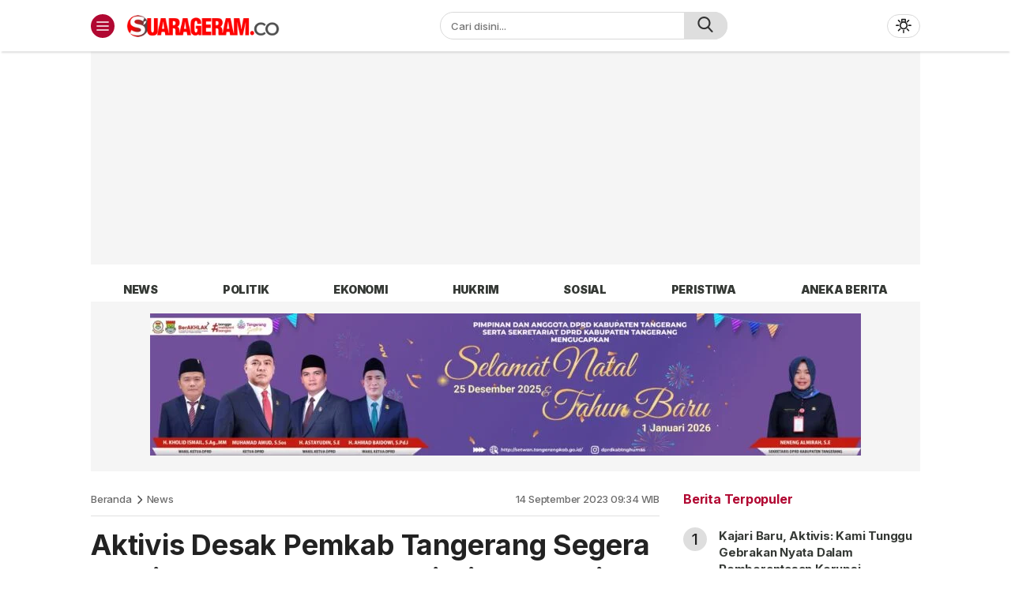

--- FILE ---
content_type: text/html; charset=utf-8
request_url: https://www.google.com/recaptcha/api2/aframe
body_size: 259
content:
<!DOCTYPE HTML><html><head><meta http-equiv="content-type" content="text/html; charset=UTF-8"></head><body><script nonce="j4LTlweWtSKKe52rx6y8Xw">/** Anti-fraud and anti-abuse applications only. See google.com/recaptcha */ try{var clients={'sodar':'https://pagead2.googlesyndication.com/pagead/sodar?'};window.addEventListener("message",function(a){try{if(a.source===window.parent){var b=JSON.parse(a.data);var c=clients[b['id']];if(c){var d=document.createElement('img');d.src=c+b['params']+'&rc='+(localStorage.getItem("rc::a")?sessionStorage.getItem("rc::b"):"");window.document.body.appendChild(d);sessionStorage.setItem("rc::e",parseInt(sessionStorage.getItem("rc::e")||0)+1);localStorage.setItem("rc::h",'1768459743982');}}}catch(b){}});window.parent.postMessage("_grecaptcha_ready", "*");}catch(b){}</script></body></html>

--- FILE ---
content_type: text/css
request_url: https://suarageram.co/wp-content/themes/republikwp/assets/css/style-desktop.css?ver=2.0.0.5
body_size: 9366
content:
:root {
    --primary: #b10832;
    --secondary: #F44336;
    --hover : #ff9800;
    --widthparallaxdesktop: 100%;
    --heightparallaxdesktop: 250px;
    --textparallax:
    "Scroll untuk lanjut membaca";
}
body {
    font-family: Inter,sans-serif;
    line-height: 1.5em;
    letter-spacing: -.015em;
    font-weight: 500;
    font-size: 14px;
    color: #222;
}
body.nooverflow {
    overflow: unset;
}
*, :after, :before {
    -webkit-box-sizing: border-box;
    -moz-box-sizing: border-box;
    box-sizing: border-box;
    word-wrap: break-word;
}
img {
    max-width: 100%;
    height: auto;
}
a {
    color: var(--primary);
    text-decoration: none;
    background: 0 0;
    -webkit-transition: .3s ease-in-out;
    -moz-transition: .3s ease-in-out;
    -ms-transition: .3s ease-in-out;
    -o-transition: .3s ease-in-out;
    transition: .3s ease-in-out;
}
a:hover {
    color: var(--primary);
    transition: .1s;
}


.container {
    width: 1080px;
    margin: 0 auto;
    padding: 0 15px;
}
header.header {
    z-index: 1030;
    -webkit-transition: .5s;
    -moz-transition: .5s;
    transition: .5s;
    background-color: #fff;
    box-shadow: 0 4px 2px -2px rgba(153,153,153,.3);
    z-index: 9999;
    top: 0;
    margin: 0 auto;
    position: sticky;
    padding: 15px 0;
    min-width: 1080px;
}
.header-box {
    display: flex;
    justify-content: space-between;
    flex-wrap: wrap;
}
.header-bar {
    display: flex;
    background-color: var(--primary);
    border-radius: 50%;
    width: 30px;
    height: 30px;
    color: #fff;
    justify-content: center;
    align-items: center;
    margin-right: 15px;
    cursor: pointer;
}
.header-left {
    display: flex;
    flex-wrap: wrap;
    align-items: center;
}

.header-brand {
    flex: 1;
}
.header-bar svg {
    height: 20px;
}
.header-brand a, .header-brand img {
    display: block;
    height: 28px;
    width: auto;
}
.input-search {
    width: 100%;
    border-radius: 20px;
    border: 1px solid #d9d9d9;
    height: 35px;
    padding: 1em;
    outline: 0;
    font-weight: 500;
    font-size: 13px;
}

.search-wrapper {
    width: 364px;
    position: relative;
}

.search-icon {
    background-color: #dedede;
    border: none;
    top: 0;
    position: absolute;
    right: 0;
    border-radius: 0 20px 20px 0;
    width: 55px;
    height: 35px;
    color: #333333;
    cursor: pointer;
}

.search-icon svg {
    height: 20px;
}
.header-menu {
    display: flex;
    flex-wrap: wrap;
    align-items: center;
}
.header-menu nav ul {
    list-style: none;
    margin: 0;
    padding: 0;
    display: flex;
    flex-wrap: wrap;
    align-items: center;
}

.header-menu nav ul a {
    background: #323131;
    border-radius: 20px;
    font-weight: 500;
    color: #fff;
    padding: 5px 10px;
    margin: 0 5px;
    font-size: 13px;
}

.billboard.parallax {
    width: 970px;
    height: var(--heightparallaxdesktop);
    position: relative;
    max-width: var(--widthparallaxdesktop);
    left: 0;
    right: 0;
    margin: 0 auto 10px
}

.billboard.parallax .widget {
    width: 100%;
    height: 100%;
    position: absolute;
    top: 10px;
    left: 0;
    clip: rect(auto,auto,auto,auto);
    max-height: unset;
    margin: 0;
    min-height: unset
}

.billboard.parallax .widget-parallax {
    width: 100%;
    height: 100%;
    position: fixed;
    top: 75px;
    -moz-transform: translateZ(0);
    -webkit-transform: translateZ(0);
    -ms-transform: translateZ(0);
    -o-transform: translateZ(0);
    transform: translateZ(0);
    margin: 0 auto;
    max-width: 970px
}

.bg-ads {
    background-color: #f5f5f5;
    margin: 0 auto;
}

.bg-ads.parallax {
    width: 1050px;
    height: calc(var(--heightparallaxdesktop) + 20px);
}

.nav {
    min-width: 1080px;
    margin: 0 auto;
}

.navigation {
    margin-top: 16px;
}
.primary-menu ul {
    list-style: none;
    margin: 0;
    padding: 0;
    display: -webkit-box;
    display: -moz-box;
    display: -ms-flexbox;
    display: -webkit-flex;
    display: flex;
    flex-wrap: wrap;
}

.primary-menu .sub-menu {
    display: none;
    position: absolute;
    list-style: none;
    top: 100%;
    left: 0;
    background-color: #fff;
    width: auto;
    padding: 10px 15px;
    text-align: left;
    z-index: 99;
    border-top: 3px solid var(--primary);
    min-width: 140px;
    -webkit-transition: 50ms;
    -moz-transition: 50ms;
    transition: 50ms;
}

.primary-menu ul > li > a {
    padding: 5px 0;
    color: #353935;
    text-transform: uppercase;
    text-decoration: none;
    -webkit-transition: 50ms;
    -moz-transition: 50ms;
    transition: 50ms;
    font-size: 14px;
    font-weight: 900;
    text-align: center;
    display: block;
}
.primary-menu ul > li.current-menu-item > a {
    color: var(--primary);
}
.primary-menu ul > li {
    text-align: center;
    flex: auto;
    white-space: nowrap;
    padding: 0;
    color: #353935;
    text-transform: uppercase;
    text-decoration: none;
    -webkit-transition: 50ms;
    -moz-transition: 50ms;
    transition: 50ms;
    font-size: 1em;
    font-weight: 900;
    position: relative;
}
.primary-menu .sub-menu a {
    text-transform: none;
    font-weight: 700;
    text-align: left;
}

.primary-menu .sub-menu:before {
    content: "";
    display: block;
    border: 8px solid transparent;
    border-bottom-color: var(--primary);
    position: absolute;
    top: -16px;
    left: 5%;
}
.primary-menu ul > li:hover .sub-menu {
    display: block;
}
.primary-menu ul > li:hover > a {
    color: var(--primary);
}
.second-menu {
    border-radius: 10px;
    background: linear-gradient(15deg,var(--primary) 0,var(--secondary) 100%);
    margin: 15px 0;
    display: flex;
    justify-content: space-between;
    flex-wrap: wrap;
    align-items: center;
    margin-top: 10px;
}

.second-menu ul {
    list-style: none;
    padding: 0;
    margin: 0;
    display: flex;
    height: 50px;
    flex-wrap: wrap;
    align-items: center;
}

.second-menu ul li a {
    color: #fff;
    font-weight: 700;
    margin-left: 10px;
    padding: 5px;
    border-radius: 50em;
    font-size: 13px;
}
.second-menu ul li.active a {
    background: #fff;
    color: var(--primary);
    padding: 5px 10px;
    border-radius: 10px;
}
.second-menu .sub-menu {
    display: none;
}
.second-menu ul li a:hover {
    color: var(--hover);
}

.icon-date {
    display: inline-block;
    height: 20px;
    border-radius: 50em;
    margin-right: 5px;
}

.icon-date svg {
    height: 20px;
    color: #fff;
}

.menu-date {
    display: flex;
    flex-wrap: wrap;
    align-items: center;
    color: #fff;
    font-weight: 500;
    font-size: 13px;
    margin-right: 15px;
}
.mode svg {
    height: 20px;
}

.mode {
    border: 1px solid #d9d9d9;
    padding: 4px 10px;
    border-radius: 20px;
    display: flex;
    flex-wrap: wrap;
    align-items: center;
    justify-content: center;
    cursor: pointer;
}
.billboard.custombillboard .widget {
    background-color: #f5f5f5;
    margin: 0 auto;
    text-align: center;
    padding: 15px;
    margin-bottom: 15px;
}
.billboard.custombillboard .widget > * {
    display: block;
    margin: 0 auto;
}
.sticky-ads-left, .sticky-ads-right {
    position: fixed!important;
    top: 66px;
    width: 160px;
    text-align: center;
    bottom: 0;
    z-index: 99;
    background-color: #f7f7f7;
    margin: 0 auto;
    padding: 0 10px;
}

.sticky-ads-right {
    right: 50%;
    margin-right: -700px;
}

.sticky-ads-left {
    left: 50%;
    margin-left: -700px;
}
.sidebarmenu {
    z-index: 10;
    position: fixed;
    top: 65px;
    bottom: 0;
    right: 100%;
    width: 378px;
    padding: 20px;
    overflow-y: auto;
    visibility: hidden;
    background-color: #fff;
    color: #000;
    transition: transform .3s ease-in-out,visibility .3s ease-in-out;
    box-shadow: 0 0 3px 1px rgba(153,153,153,.3);
}
.sidebarmenu .widget .sub-menu {
    display: none;
}

.sidebarmenu .widget {
    margin-bottom: 20px;
}
.sidebarmenu .textwidget a {
    color: #333;
}
.sidebarmenu.show {
    visibility: visible;
    transform: translatex(100%);
}

.sidebarmenu .widget .menu {
    list-style: none;
    padding: 0;
    margin: 0;
    display: flex;
    flex-wrap: wrap;
    margin: 0 -10px;
}

.sidebarmenu .widget .menu li {
    width: 50%;
}

.sidebarmenu .widget .menu li img {
    height: 20px;
    width: 20px;
    display: block;
}

.sidebarmenu .widget .menu li a {
    display: flex;
    flex-wrap: wrap;
    align-items: center;
    font-size: 14px;
    font-weight: 700;
    color: #353935;
    padding: 7px;
}
.sidebarmenu .widget .menu li a:hover, .sidebarmenu .textwidget a:hover {
    color: var(--primary);
}
.main-row {
    display: flex;
    flex-wrap: wrap;
    justify-content: space-between;
}

.main-box {
    max-width: 720px;
    position: relative;
    width: 100%;
    flex: 1;
}

.sidebar-box {
    width: 300px;
}
@-webkit-keyframes shimmer {
    100% {
    transform: translateX(100%) 
    } 
}
@keyframes shimmer {
    100% {
        transform: translateX(100%) 
    }
}
.media-image {
    height: 0;
    position: relative;
    background: #f0f0f0;
    width: 100%;
    overflow: hidden;
}
.media-image:before {
    background: #eee;
    animation: 1s infinite shine;
    position: absolute;
    content: "";
    top: 0;
    left: 0;
    right: 0;
    bottom: 0;
}
.media-image:after {
    transform: translateX(-100%);
    background-image: linear-gradient(90deg,rgba(255,255,255,0) 0,rgba(255,255,255,.2) 20%,rgba(255,255,255,.5) 60%,rgba(255,255,255,0));
    -webkit-animation: 2s infinite shimmer;
    animation: 2s infinite shimmer;
    position: absolute;
    content: "";
    top: 0;
    left: 0;
    right: 0;
    bottom: 0;
}
.media-image img {
    -webkit-transition: .4s ease-in-out;
    -moz-transition: .4s ease-in-out;
    -ms-transition: .4s ease-in-out;
    -o-transition: .4s ease-in-out;
    transition: .4s ease-in-out;
    display: block;
    object-fit: cover;
    width: 100%;
    z-index: 2;
    position: absolute;
    height: 100%;
}
.media:hover .media-image img {
    -webkit-transform: scale(1.15);
    -moz-transform: scale(1.15);
    -ms-transform: scale(1.15);
    -o-transform: scale(1.15);
    transform: scale(1.15)
}
.media-link:before {
    position: absolute;
    content: "";
    top: 0;
    left: 0;
    right: 0;
    bottom: 0;
    overflow: hidden;
    z-index: 2;
}
.widget.headline {
    border-radius: 5px 5px 0 0;
    overflow: hidden;
}
.big-item {
    position: relative;
}
.big-item .media-image {
    padding-bottom: 62.5%;
}
.big-item .media-text {
    padding: 30px;
    background: linear-gradient(to top,rgba(0,0,0,.95) 0,rgba(255,255,255,0) 100%);
    position: absolute;
    bottom: 0;
    z-index: 2;
    top: 0;
    display: flex;
    flex-direction: column;
    justify-content: flex-end;
}

.big-item .media-title {
    font-size: 30px;
    font-weight: 700;
    line-height: 1.2;
    margin: 0;
}

.big-item .media-title a {
    color: #fff;
    -webkit-line-clamp: 3;
    font-weight: 700;
    -webkit-box-orient: vertical;
    overflow: hidden;
    display: -webkit-box;
}

.big-item .media-meta {
    font-size: 13px;
    color: #fff;
}

.big-item .meta-category:after {
    content: "-";
    margin-left: 5px;
}
.headline-small {
    border-left: 1px solid #d9d9d9;
    border-right: 1px solid #d9d9d9;
    border-bottom: 1px solid #d9d9d9;
}
.small-item {
    position: relative;
    padding: 10px;
    border-top: 5px solid #d9d9d9;
    border-left: 1px solid #d9d9d9;
}
.small-item.slick-current {
    border-top-color: var(--primary);
}
.small-item .media-image {
    padding-bottom: 61.6%;
}

.small-item .media-title{
    margin: 0;
}
.small-item .media-title a {
    font-size: 14px;
    line-height: 1.3;
    margin: 0;
    color: #000;
    -webkit-line-clamp: 3;
    font-weight: 700;
    -webkit-box-orient: vertical;
    overflow: hidden;
    display: -webkit-box;
}

.small-item .media-text {
    padding: 5px 0;
}
.btn-arrow {
    position: absolute;
    z-index: 2;
    top: 45px;
    cursor: pointer;
}

.btn-arrow svg {
    height: 30px;
    color: #fff;
}

.btn-arrow.arrow-next {
    right: 10px;
}

.btn-arrow.arrow-prev {
    left: 10px;
}
.headline-small .slick-track {
    margin-left: -1px;
}
main.main-box .widget {
    margin-bottom: 15px !important;
}

.widget-header .widget-title {
    font-size: 16px;
    font-weight: 700;
    text-align: left;
    color: var(--primary);
    padding-top: 10px;
    margin: 0;
    margin-bottom: 15px;
}

.grid .media-image {
    padding-bottom: 54.6%;
    border-radius: 5px;
}

.grid .grid-box {
    display: flex;
    align-content: flex-start;
    flex-wrap: wrap;
    margin: 0 -10px;
}
.grid .grid-item {
    width: 33.333333%;
    padding: 0 10px 20px;
    position: relative;
}
.grid .media-title {
    line-height: 1.25em;
    font-size: 14px;
    margin: 0;
    margin-top: 10px;
    -webkit-line-clamp: 3;
    font-weight: 700;
    -webkit-box-orient: vertical;
    overflow: hidden;
    display: -webkit-box;
}

.grid .media-title a {
    color: #353935;
}
.grid-item:hover .media-link {
    color: var(--primary);
}
.grid.related .grid-item {
    width: 25%;
}
.grid.related .media-image {
    padding-bottom: 62%;
    margin-bottom: 5px;
}
.grid .media-meta {
    line-height: 1.25em;
    font-size: 12px;
    color: #6c6c6c;
    -webkit-line-clamp: 1;
    -webkit-box-orient: vertical;
    overflow: hidden;
    display: -webkit-box;
}

grid .media-meta > * {
    margin-right: 2px;
}

.grid.related .media-title {
    margin-top: 5px;
}
.article-item .media-image {
    padding-bottom: 20.84%;
    border-radius: 5px;
    width: 235px;
    margin-right: 15px;
}

.article-item-box {
    display: flex;
    flex-wrap: wrap;
    align-items: center;
}

.media-text {
    flex: 1;
}

.article-item {
    position: relative;
    padding: 30px 0;
    border-bottom: 1px solid #f2f2f2;
}

.article-item .media-title {
    font-size: 24px;
    margin: .25em 0;
    line-height: 1.25em;
    font-weight: 500;
    -webkit-line-clamp: 3;
    -webkit-box-orient: vertical;
    overflow: hidden;
    display: -webkit-box;
}

.article-item .media-title a {
    color: #353935;
}

.article-item .media-meta {
    display: flex;
    line-height: 1.25em;
    font-size: 12px;
    color: #6c6c6c;
}

.article-item:hover .media-link {
    color: var(--primary);
}
.article-item .media-meta > * {
    margin-right: 5px;
}
.article-item:first-child {
    padding-top: 0;
}

.populartag .tag-item {
    display: flex;
    flex-wrap: wrap;
    align-content: flex-start;
    padding: 5px 0;
    position: relative;
}

.populartag .tag-item .media-title {
    flex: 1;
    margin: 0;
    font-weight: 500;
    font-size: 15px;
    font-weight: 800;
}

.populartag .tag-item .media-link {
    color: #353935;
}

.populartag .tag-item:hover .media-link, 
.populartag .tag-item:hover .hastag {
    color: var(--primary);
}

.populartag .tag-item .hastag {
    font-weight: 500;
    font-size: 15px;
    color: #a5a5a5;
    margin-right: 10px;
    font-weight: 800;
}

.popular-item {
    display: flex;
    flex-wrap: wrap;
    align-content: flex-start;
    padding: 10px 0;
    position: relative;
}

.popular-item .popular-text {
    flex: 1;
}

.popular-item .media-title {
    margin: 0;
    font-size: 15px;
    -webkit-line-clamp: 3;
    font-weight: 700;
    -webkit-box-orient: vertical;
    overflow: hidden;
    display: -webkit-box;
}

.popular-item .media-title a {
    color: #353935;
}

.popular-item .hastagnumber {
    background: #dedede;
    font-size: 20px;
    margin-top: 0;
    border-radius: 50%;
    height: 30px;
    width: 30px;
    display: flex;
    justify-content: center;
    align-items: center;
    margin-right: 15px;
}

.popular-item:hover .media-link {
    color: var(--primary);
}
.sidebar-box .widget {
    margin-bottom: 30px;
}

.list-item {
    position: relative;
    display: flex;
    flex-wrap: wrap;
    padding: 15px 0;
    border-bottom: 1px solid rgba(0,0,0,.085);
}

.list-item .media-text {
    flex: 1;
}

.list-item .media-image {
    width: 120px;
    padding-bottom: 100px;
    border-radius: 5px;
    margin-right: 15px;
}

.list-item  .media-title {
    margin: 0;
    font-size: 15px;
    -webkit-line-clamp: 3;
    font-weight: 700;
    -webkit-box-orient: vertical;
    overflow: hidden;
    display: -webkit-box;
}
.list-item:first-child .media-image {
    margin-right: 0;
    width: 100%;
    padding-bottom: 62%;
    margin-bottom: 10px;
    border-radius: 5px;
}

.list-item:first-child {
    flex-direction: column;
    padding-top: 0;
}
.list-item .media-link {
    color: #353935;
}

.list-item .media-date {
    font-size: 12px;
    color: #6c6c6c;
}

.list-item:hover .media-link {
    color: var(--primary);
}
.list-item:last-child {
    border: 0;
    padding-bottom: 0;
}

.inline-grid .grid-box {
    display: flex;
    align-content: flex-start;
    flex-wrap: wrap;
    margin: 0 -10px;
}

.inline-grid .grid-item {
    width: 33.333333%;
    padding: 5px 10px;
    position: relative;
    margin-bottom: 10px;
}

.inline-grid .grid-item:nth-child(1), .inline-grid .grid-item:nth-child(2) {
    width: 50%;
}

.inline-grid .media-meta {
    line-height: 1.25em;
    font-size: 12px;
    color: #6c6c6c;
    -webkit-line-clamp: 1;
    -webkit-box-orient: vertical;
    overflow: hidden;
    display: -webkit-box;
}

.inline-grid .media-meta > * {
    margin-right: 2px;
}

.inline-grid .media-title {
    line-height: 1.25em;
    font-size: 15px;
    margin: 0;
    margin-top: 5px;
    -webkit-line-clamp: 3;
    font-weight: 700;
    -webkit-box-orient: vertical;
    overflow: hidden;
    display: -webkit-box;
}

.inline-grid .media-title a {
    color: #353935;
}

.inline-grid .media-image {
    padding-bottom: 54.6%;
    border-radius: 5px;
    margin-bottom: 10px;
}
.inline-grid .grid-item:nth-child(1) .media-title, .inline-grid .grid-item:nth-child(2) .media-title {
    font-size: 16px;
}

.inline-grid .grid-item:nth-child(1) .grid-item-box, .inline-grid .grid-item:nth-child(2) .grid-item-box {
    box-shadow: 0 1px 3px 1px rgb(153 153 153 / 30%);
    border-radius: 5px;
    height: 100%;
}

.inline-grid .grid-item:nth-child(1) .media-text, .inline-grid .grid-item:nth-child(2) .media-text {
    padding: 15px;
}

.inline-grid .grid-item:nth-child(1) .media-image, .inline-grid .grid-item:nth-child(2) .media-image {
    border-radius: 5px 5px 0 0;
    margin-bottom: 0;
}
.widget.inline-grid {
    border-bottom: 1px solid #f2f2f2;
    margin-bottom: 0px !important;
    margin-top: 15px;
    padding-bottom: 10px;
}
.category .widget.inline-grid {
    border-bottom: 0;
}
.sidebar-box .widget:last-child {
    position: sticky;
    top: 95px;
}

.widget.inline-video {}

.inline-video .grid-box {
    display: flex;
    align-content: flex-start;
    flex-wrap: wrap;
    margin: 0 -10px;
}

.inline-video .grid-item {
    width: 25%;
    padding: 5px 10px;
    position: relative;
    margin-bottom: 10px;
}

.inline-video .grid-item:first-child {
    width: 100%;
}

.inline-video .media-image {
    padding-bottom: 62%;
    border-radius: 5px;
    margin-bottom: 10px;
}

.inline-video .media-meta {
    line-height: 1.25em;
    font-size: 12px;
    color: #6c6c6c;
    -webkit-line-clamp: 1;
    -webkit-box-orient: vertical;
    overflow: hidden;
    display: -webkit-box;
}

.inline-video .media-title {
    line-height: 1.25em;
    font-size: 14px;
    margin: 0;
    margin-top: 5px;
    -webkit-line-clamp: 3;
    font-weight: 700;
    -webkit-box-orient: vertical;
    overflow: hidden;
    display: -webkit-box;
}

.inline-video .media-title a {
    color: #353935;
}

.inline-video .media-meta > * {
    margin-right: 2px;
}

.inline-video .grid-item:first-child .media-title {
    font-size: 18px;
}
.widget.inline-video {
    border-bottom: 1px solid #f2f2f2;
    margin-bottom: 0px !important;
    margin-top: 15px;
    padding-bottom: 10px;
}
.icon-play:before {
    content:"";
    top: 0;
    left: 0;
    width: 100%;
    height: 100%;
    background-image: url(
    "data:image/svg+xml,%3Csvg version='1.1' id='Layer_1' xmlns='http://www.w3.org/2000/svg' xmlns:xlink='http://www.w3.org/1999/xlink' x='0px' y='0px' viewBox='0 0 800 800' style='enable-background:new 0 0 800 800;' xml:space='preserve'%3E%3Cstyle type='text/css'%3E .st0%7Bfill:%23FFFFFF;%7D%0A%3C/style%3E%3Cg%3E%3Cpath class='st0' d='M400,0C179.1,0,0,179.1,0,400s179.1,400,400,400s400-179.1,400-400S620.9,0,400,0z M400,737.5 C213.6,737.5,62.5,586.4,62.5,400S213.6,62.5,400,62.5S737.5,213.6,737.5,400S586.4,737.5,400,737.5z'/%3E%3Cpolygon class='st0' points='300,525 550,400 300,275 '/%3E%3C/g%3E%3C/svg%3E%0A");
    display: block;
    position: absolute;
    z-index: 3;
    right: 0;
    bottom: 0;
    background-size: 36px;
    background-repeat: no-repeat;
    background-position: center;
    opacity: 0.6;
}

.icon-galeri:before {
    content:"";
    top: 0;
    left: 0;
    width: 100%;
    height: 100%;
    background-image: url("data:image/svg+xml,%3Csvg xmlns='http://www.w3.org/2000/svg' height='50px' viewBox='0 0 512 512'%3E%3Cpath fill='white' d='M448 80c8.8 0 16 7.2 16 16V415.8l-5-6.5-136-176c-4.5-5.9-11.6-9.3-19-9.3s-14.4 3.4-19 9.3L202 340.7l-30.5-42.7C167 291.7 159.8 288 152 288s-15 3.7-19.5 10.1l-80 112L48 416.3l0-.3V96c0-8.8 7.2-16 16-16H448zM64 32C28.7 32 0 60.7 0 96V416c0 35.3 28.7 64 64 64H448c35.3 0 64-28.7 64-64V96c0-35.3-28.7-64-64-64H64zm80 192a48 48 0 1 0 0-96 48 48 0 1 0 0 96z'/%3E%3C/svg%3E");
    display: block;
    position: absolute;
    z-index: 3;
    right: 0;
    bottom: 0;
    background-size: 35px;
    background-repeat: no-repeat;
    background-position: center;
    opacity: 0.6;
}
.icon-galeri, .icon-play {
    background: linear-gradient(to top,rgb(0 0 0 / 65%) 0,rgba(255,255,255,0) 100%);
    position: absolute;
    z-index: 3;
    right: 0;
    bottom: 0;
    top: 0;
    left: 0;
}
.inline-video .grid-item:first-child .media-image i:before {
    background-size: 50px;
}
.inline-video .media-title a:before {
    z-index: 4;
}
footer.footer {
    background: #f2f2f2;
    margin-top: 30px;
    padding: 15px 0;
}

.footer .grid-row {
    display: flex;
    flex-wrap: wrap;
    position: relative;
}

.footer-left {
    width: 50%;
}

.footer-right {
    width: 50%;
}

.footer .widget-title {
    font-weight: 700;
    font-size: 20px;
    color: #353935;
    margin: 0;
    margin-bottom: 15px;
}

.footer .menu {
    list-style: none;
    padding: 0;
    margin: 0;
    display: flex;
    flex-wrap: wrap;
}

.footer .menu li {
    width: 33.333333%;
}

.footer .menu li a {
    padding: 5px 0;
    color: #353935;
    display: block;
}

.footer .widget {
    margin-bottom: 30px;
}

.footer-left .textwidget {
    background: #e5e5e5;
    width: fit-content;
    padding: 5px 15px;
    border-radius: 10px;
    max-width: 400px;
    font-size: 15px;
}
.social-box {
    display: flex;
    flex-wrap: wrap;
}

.social-box a {
    background: #323232;
    width: 35px;
    height: 35px;
    color: #fff;
    display: flex;
    align-items: center;
    justify-content: center;
    border-radius: 50em;
    margin-right: 15px;
}

.social-box svg {
    height: 20px;
}

.social-box a.facebook {
    background: #3b5998;
}

.social-box a.twitter {
    background: #000;
}

.social-box a.telegram {
    background: #08c;
}
.social-box a.whatsapp {
    background: #25d366;
}
.social-box a.instagram {
    background: #5851db;
    background: -moz-radial-gradient(left bottom,ellipse cover,#ffdc80 15%,#e1306c 55%,#5851db 100%);
    background: -webkit-radial-gradient(left bottom,ellipse cover,#ffdc80 15%,#e1306c 55%,#5851db 100%);
    background: radial-gradient(ellipse at left bottom,#ffdc80 15%,#e1306c 55%,#5851db 100%);
}

.social-box a.youtube {
    background: #ff0002;
}

.social-box a.tiktok {
    background: #000;
}
.app .widget-content {
    display: flex;
    flex-wrap: wrap;
}

.app .widget-content img {
    height: 45px;
    display: block;
}

.app .app-item {
    margin-right: 10px;
}
.to-top {
    width: 40px;
    height: 40px;
    display: flex;
    align-items: center;
    justify-content: center;
    border: 0;
    background: #fff;
    outline: 0;
    position: absolute;
    right: 30px;
    cursor: pointer;
}

.to-top svg {
    height: 20px;
    width: 20px;
}

.status .trigger {
    background: var(--primary);
    color: #fff;
    padding: 10px;
    border-radius: 20px;
    outline: 0;
    border: 2px solid var(--primary);
    text-align: center;
    cursor: pointer;
    font-weight: 600;
    font-size: 12px;
    text-transform: uppercase;
}

.status .loading {
    width: 32px;
    height: 32px;
    position: relative;
    margin: 12px auto;
    display: none;
}

.status .loading .double-bounce1,.status .loading .double-bounce2 {
    width: 100%;
    height: 100%;
    border-radius: 50%;
    background-color: var(--primary);
    opacity: .6;
    position: absolute;
    top: 0;
    left: 0;
    -webkit-animation: 2s ease-in-out infinite sk-bounce;
    animation: 2s ease-in-out infinite sk-bounce
}

.status .loading .double-bounce2 {
    -webkit-animation-delay: -1s;
    animation-delay: -1s
}

@-webkit-keyframes sk-bounce {
    0%,100% {
        -webkit-transform: scale(0)
    }

    50% {
        -webkit-transform: scale(1)
    }
}

@keyframes sk-bounce {
    0%,100% {
        transform: scale(0);
        -webkit-transform: scale(0)
    }

    50% {
        transform: scale(1);
        -webkit-transform: scale(1)
    }
}
.no-more {
    line-height: 1.4;
    font-size: 14px;
    color: #6f6f6f;
    display: none;
}
.status {
    text-align: center;
    padding: 30px 0;
}

.status .trigger:hover {
    background: transparent;
    color: var(--primary);
}
.pagination {
    display: none;
}

.widget-subheader {
    display: flex;
    gap: 10px;
    margin-bottom: 15px;
    align-items: center
}

.subcategory {
    outline: 0;
    border-radius: 5px;
    overflow: hidden;
    position: relative
}

#startDate,select#startCategory {
    display: block;
    height: calc(1.96875rem + 2px);
    padding: .375rem .75rem;
    font-size: 14px;
    line-height: 1.5;
    color: #111;
    border-radius: 5px;
    border: 1px solid #e3e3e3;
    outline: 0;
    box-shadow: none;
    -webkit-box-shadow: none;
    -webkit-appearance: none;
    -moz-appearance: none;
    appearance: none;
    background: 0 0;
    position: relative;
    z-index: 7;
    width: 145px;
    font-weight: 600;
}

.subcategory:before {
    content: "";
    position: absolute;
    top: 12px;
    right: 12px;
    height: 6px;
    width: 6px;
    display: block;
    border: solid #777;
    border-width: 0 1px 1px 0;
    transform: rotate(45deg);
    -webkit-transform: rotate(45deg)
}

.widget-header .widget-title small {
    border-radius: 20px;
    padding: 0 .85em;
    vertical-align: top;
    background: linear-gradient(15deg,var(--primary) 0,var(--secondary) 100%);
    color: #fff;
    text-transform: uppercase;
    font-size: 12px;
    font-weight: 400;
    margin-top: 3px;
    margin-left: 10px;
    letter-spacing: 1px;
}


.aut-share {
    display: flex;
    flex-wrap: wrap;
    margin-top: 10px;
}

.author-box {
    display: flex;
    flex-wrap: wrap;
}

.author-media {
    flex: 1;
}

.author-name h1 {
    margin: 0;
    font-size: 20px;
}

.aut-share a {
    background: #626262;
    width: 35px;
    height: 35px;
    display: flex;
    align-items: center;
    justify-content: center;
    color: #fff;
    margin-right: 15px;
    border-radius: 50em;
}

.aut-share svg {
    height: 20px;
}

.author-avatar {
    margin-right: 15px;
    width: 100px;
    height: 100px;
    position: relative;
    overflow: hidden;
    border-radius: 50em;
}

.author-bio {
    margin-top: 10px;
    color: #777;
}

.author-avatar  img {
    display: block;
    object-fit: cover;
    width: 100%;
    z-index: 2;
    position: absolute;
    height: 100%;
}

.widget-author {
    margin-bottom: 30px;
}

.aut-share a.facebook {
    background: #3b5998;
}

.aut-share a.twitter {
    background: #000;
}

.aut-share a.instagram {
    background: #5851db;
    background: -moz-radial-gradient(left bottom,ellipse cover,#ffdc80 15%,#e1306c 55%,#5851db 100%);
    background: -webkit-radial-gradient(left bottom,ellipse cover,#ffdc80 15%,#e1306c 55%,#5851db 100%);
    background: radial-gradient(ellipse at left bottom,#ffdc80 15%,#e1306c 55%,#5851db 100%);
}
.breadcrumb ul {
    display: flex;
    margin: 0;
    padding: 0;
    list-style: none;
    align-items: center;
}
.breadcrumb ul li {
    display: flex;
    align-items: center;
}
.breadcrumb svg {
    height: 12px;
    color: #525252;
    margin: 0 5px;
}

.breadcrumb a {
    color: #6c6c6c;
    font-size: 13px;
}

.top-info {
    display: flex;
    justify-content: space-between;
    flex-wrap: wrap;
    padding-bottom: 10px;
    border-bottom: 1px solid #e1e1e1;
    margin-bottom: 15px;
    margin-top: 10px;
}

.article-date {
    color: #6c6c6c;
    font-size: 13px;
}
.breadcrumb a:hover {
    color: var(--primary);
}
.article-header h1 {
    line-height: 1.2em;
    font-size: 36px;
    font-weight: 700;
    margin: 0;
}
.article-description {
    font-size: 14px;
    padding: 15px 0;
    color: #6c6c6c;
}
.author-item {
    margin-right: 3px;
}
.author-item:before {
    content: "/";
}

.author-item:first-child::before {
    content: unset;
}
.author-item span {
    font-weight: 700;
}
.share-box ul {
    display: flex;
    flex-wrap: wrap;
    margin: 0;
    padding: 0;
    list-style: none;
}

.share-box a {
    background: #919191;
    color: #fff;
    width: 35px;
    height: 35px;
    display: flex;
    align-items: center;
    justify-content: center;
    border-radius: 50em;
    margin-right: 10px;
    position: relative;
}
.share-box ul li a.copied:before {
    position: absolute;
    color: #fff;
    text-align: center;
}
.share-box ul li a.copied:before {
    content: attr(data-title);
    width: auto;
    background: #000;
    padding: 2px 5px;
    border-radius: 4px;
    font-size: 10px;
    white-space: nowrap;
    top: 40px;
}
.share-box svg {
    height: 20px;
}

.share {
    padding: 10px 0;
}
.redaksi {
    padding: 10px 0;
    display: flex;
    flex-wrap: wrap;
}

.share-box a.facebook {
    background: #3b5998;
}

.share-box a.twitter {
    background: #000;
}

.share-box a.whatsapp {
    background: #25d366;
}

.share-box a.telegram {
    background: #0088cc;
}
.article-featured .image-box {
    border-radius: 5px;
    position: relative;
    overflow: hidden;
}
.article-featured figure, .article-text figure {
    max-width: 100% !important;
}
.article-featured img {
    width: 100%;
    height: auto;
    display: block;
}

.article-featured figcaption, .article-content figcaption {
    font-size: 13px;
    font-style: italic;
    padding: 5px 0;
    color: #6c6c6c;
}
.article-text {
    font-size: 16px;
    line-height: 1.5;
    color: #353935;
}
.article-text.notfull {
    max-width: 545px;
}
.parallxads {
    margin-right: auto;
    margin-left: auto;
    width: 100%;
    height: 350px;
    position: relative;
    left: 0;
    right: 0;
    margin-bottom: 0;
    background: #1e1e1e;
}

.parallxads:before {
    content: var(--textparallax);
    position: relative;
    top: 0;
    left: 0;
    right: 0;
    display: block;
    color: #fff;
    text-align: center;
    text-transform: uppercase;
    font-weight: 700;
    font-size: 10px;
    z-index: 99;
    background: var(--primary);
    background: linear-gradient(15deg,var(--primary) 0,var(--secondary) 100%);
    padding: 3px;
}

.parallxads-wrap {
    width: 100%;
    height: 100%;
    position: absolute;
    top: 0;
    left: 0;
    clip: rect(auto,auto,auto,auto);
}

.parallxads-box {
    height: auto;
    position: fixed;
    top: 65px;
    -moz-transform: translateZ(0);
    -webkit-transform: translateZ(0);
    -ms-transform: translateZ(0);
    -o-transform: translateZ(0);
    transform: translateZ(0);
    margin: 0 auto;
    width: 100%;
    text-align: center;
    max-width: 720px;
    z-index: 1;
}

.notfull .parallxads-box {
    max-width: 545px;
}
.article-content {
    display: flex;
    margin-bottom: 15px;
    margin-top: 15px;
    flex-wrap: nowrap;
}
.bacajuga b {
    color: var(--primary);
    display: block;
    padding: 0 0 10px;
    border-bottom: 4px solid rgba(0,0,0,.1);
}

.bacajuga-wrapper {
    padding: 10px 0 0;
    margin: 0;
    background: #f3f3f3;
    display: flex;
    flex-wrap: wrap;
}

.bacajuga-item {
    width: 33.333333%;
    padding: 0 10px;
    border-right: 1px solid #d9d9d9;
    margin-bottom:  10px;
}

.article-text .bacajuga-item a {
    font-size: 14px;
    font-weight: 700;
    display: block;
    color: #111;
    -webkit-line-clamp: 3;
    font-weight: 700;
    -webkit-box-orient: vertical;
    overflow: hidden;
    display: -webkit-box;
}

.bacajuga-item:nth-child(3n+0) {
    border: 0;
}

.article-text .bacajuga-item a:hover {
    color: var(--primary);
}
.article-box {
    flex: 1;
}
.article-featured {
    margin-top: 15px;
}
.article-text figure {
    max-width: 100% !important;
}
.article-adv {
    width: 160px;
    margin-left: 15px;
}
.sticky-post {
    position: sticky;
    top: 80px;
}
.sticky-post .widget {
    margin-bottom: 30px;
    width: 160px;
    height: 600px;
}
.paginationPostNum {
    display: flex;
    flex-wrap: wrap;
    justify-content: space-between;
}

.paginationPostLink .post-page-numbers {
    background: var(--primary);
    color: #fff;
    font-weight: 600;
    border-radius: 10px;
    margin-right: 10px;
    width: 35px;
    height: 35px;
    display: flex;
    align-items: center;
    justify-content: center;
}

.paginationPostLink {
    display: flex;
    flex-wrap: wrap;
}
.btn-next {
    background: var(--primary);
    color: #fff;
    font-weight: 600;
    border-radius: 10px;
    width: 35px;
    height: 35px;
    display: flex;
    align-items: center;
    justify-content: center;
}
.btn-next span {
    font-size: 0;
}
.btn-next svg {
    height: 13px;
}
.paginationPostLink .post-page-numbers.current {
    background: #323131;
}
.showall-page a {
    background: var(--primary);
    color: #fff;
    font-weight: 600;
    border-radius: 10px;
    margin-right: 10px;
    width: auto;
    height: 35px;
    display: flex;
    align-items: center;
    justify-content: center;
    padding: 0 10px;
}
.article-text .wp-block-gallery {
    width: 720px !important;
    overflow: hidden !important;
}
.wp-block-gallery {
    align-items: unset !important;
    flex-wrap: unset !important;
    align-items: unset !important;
    gap: unset !important;
    display: block !important;
    max-width: 100% !important;
    overflow: hidden !important;
}

.article-text .slick-gallery figcaption {
    font-size: 14px;
    font-style: unset;
}

.slick-gallery figcaption {
    text-align: left !important;
    font-size: 14px;
    margin-top: 15px;
    flex-grow: unset !important;
    flex-basis: unset !important;
    display: block !important;
}

.slick-gallery .spotlight {
    overflow: hidden;
    height: 0 !important;
    position: relative !important;
    display: block !important;
    padding-bottom: 60%;
    border-radius: 8px;
}

.slick-gallery .spotlight img {
    width: 100% !important;
    height: 100% !important;
    position: absolute;
    object-fit: cover;
}

.wp-block-gallery .btn-prev, .wp-block-gallery .btn-next {
    position: absolute;
    z-index: 2;
    top: 198px;
    background-size: 20px;
    cursor: pointer;
    background-color: transparent;
    display: flex;
    align-items: center;
    justify-content: center;
    width: 30px;
    height: 30px;
    border-radius: 50em;
    color: #fff;
}

.wp-block-gallery .btn-next {
    right: 5px;
}

.btn-prev {
    left: 5px;
}

.btn-prev svg, .btn-next svg {
    height: 16px;
}

.slick-gallery .spotlight:after {
    content: "";
    background-image: url("data:image/svg+xml,%3Csvg style='fill:%23fff;' xmlns='http://www.w3.org/2000/svg' xmlns:xlink='http://www.w3.org/1999/xlink' viewBox='0 0 392.619 392.619' xml:space='preserve'%3E%3Cg%3E%3Cpolygon points='149.206,222.201 103.831,267.576 103.846,216.848 73.309,247.384 73.31,319.31 145.235,319.31 175.772,288.773 125.044,288.788 170.418,243.414 170.418,222.201 '/%3E%3Cpolygon points='243.414,170.418 288.788,125.043 288.773,175.771 319.31,145.235 319.309,73.309 247.384,73.309 216.847,103.846 267.575,103.831 222.201,149.205 222.201,170.418 '/%3E%3Cpolygon points='170.418,149.206 125.043,103.831 175.771,103.845 145.235,73.309 73.309,73.309 73.309,145.235 103.845,175.771 103.83,125.044 149.205,170.418 170.418,170.418 '/%3E%3Cpolygon points='288.789,267.576 243.414,222.201 222.201,222.201 222.201,243.414 267.576,288.789 216.848,288.774 247.385,319.31 319.31,319.31 319.31,247.384 288.774,216.848 '/%3E%3Cpath d='M310.724,0.929H81.896C36.738,0.929,0,37.667,0,82.825v226.97c0,45.157,36.738,81.896,81.896,81.896h228.828 c45.157,0,81.896-36.738,81.896-81.896V82.825C392.619,37.667,355.881,0.929,310.724,0.929z M362.619,309.795 c0,28.615-23.28,51.896-51.896,51.896H81.896C53.28,361.69,30,338.41,30,309.795V82.825c0-28.616,23.28-51.896,51.896-51.896 h228.828c28.615,0,51.896,23.28,51.896,51.896V309.795z'/%3E%3Cpolygon style='fill:%2300000080;' points='243.414,222.201 279.645,222.201 279.645,170.418 243.414,170.418 222.201,170.418 222.201,149.205 222.201,112.974 170.418,112.974 170.418,149.206 170.418,170.418 149.205,170.418 112.974,170.418 112.974,222.201 149.206,222.201 170.418,222.201 170.418,243.414 170.418,279.645 222.201,279.645 222.201,243.414 222.201,222.201 '/%3E%3C/g%3E%3C/svg%3E");
    background-color: #000000d9;
    position: absolute;
    top: 4px;
    right: 4px;
    z-index: 2;
    display: block;
    width: 35px;
    height: 35px;
    background-size: 21px;
    background-repeat: no-repeat;
    background-position: center;
    border-radius: 5px;
}

.slick-dots li.slick-active button {
    display: block;
}

.slick-dots li button {
    display: none;
}

.slick-dots {
    display: flex;
    width: 100%;
    padding: 12px;
    background: #f7f7f7;
    border-radius: 4px;
    margin-top: 15px !important;
    align-items: center;
    justify-content: center;
    color: var(--secondary);
    font-weight: 600;
    font-family: Montserrat,sans-serif;
    counter-reset: section;
    list-style: none;
    display: none !important;
}

.slick-dots button {
    background: transparent;
    border: 0;
    outline: 0;
    color: var(--secondary);
    font-weight: 600;
    font-size: 14px;
    line-height: 1;
}

.slick-dots li:after {
    counter-increment: section;
    content: "dari " counter(section) "";
}

.slick-dots li:after {
    font-size: 0;
    display: block;
}

.slick-dots li:last-child::after {
    font-size: 14px;
    line-height: 1;
}

.slick-dots li {
    display: flex;
    align-items: center;
    flex-wrap: wrap;
}
.tag-post ul {
    list-style: none;
    padding: 0;
    margin: 0;
    display: flex;
    flex-wrap: wrap;
}

.tag-post {
    padding: 10px 0;
}

.tag-post a {
    background: #ededed;
    margin-right: 8px;
    margin-bottom: 8px;
    padding: 8px;
    border-radius: 4px;
    display: block;
    position: relative;
    font-size: 13px;
    font-weight: 500;
    max-width: 150px;
    overflow: hidden;
    text-overflow: ellipsis;
    white-space: nowrap;
    color: #333;
}
.pagination-post {
    margin-bottom: 15px;
}
main.main-box .widget.grid {
    margin-bottom: 10px;
}


#comments,#respond {
    margin-bottom: 20px;
    border-radius: 12px;
    margin-top: 20px;
}

.comment-respond {
    border-radius: 12px
}

.comment-reply-title small a {
    text-transform: capitalize;
    margin-left: 5px;
    color: var(--primary);
    display: block
}

.comment-notes {
    line-height: 1.4;
    font-size: 14px;
    color: #6c6c6c;
}

input#author,input#email {
    margin: 0 0 10px;
    background: #fff;
    width: 100%;
    padding: 10px;
    font-size: 14px;
    border-radius: 5px;
}

textarea#comment {
    background: #fff;
    border: 1px solid #e6e6e6;
    width: 100%;
    resize: unset;
    font-size: 14px;
    padding: 10px 10px 60px;
    height: 166px!important;
    border-radius: 5px;
    -webkit-box-shadow: 0 2px 4px 0 rgb(0 0 0 / 15%);
    box-shadow: 0 2px 4px 0 rgb(0 0 0 / 15%);
    overflow: hidden
}

input#author,input#email,textarea#comment:focus {
    outline: 0;
    border: 1px solid #e6e6e6
}

.commentBox {
    display: flex;
    flex-wrap: wrap;
    align-items: flex-start
}

p.form-submit {
    margin: 0;
    -webkit-border-radius: 4px;
    -moz-border-radius: 4px;
    -o-border-radius: 4px;
    border-radius: 0 0 12px 12px;
    width: calc(100% - 2px);
    resize: unset;
    text-align: right;
    padding: 10px;
    border-top: 1px solid #e6e6e6;
    position: absolute;
    right: 1px;
    bottom: 8px;
    background: #fff;
    left: 1px
}

p.form-submit:after {
    content: "";
    position: absolute;
    right: 17px;
    background-image: url("data:image/svg+xml,%0A%3Csvg class='svg-icon' style='fill:%23fff;width: 1em;height: 1em;vertical-align: middle;overflow: hidden;' viewBox='0 0 1024 1024' version='1.1' xmlns='http://www.w3.org/2000/svg'%3E%3Cpath d='M276.48 289.877333l20.906667 83.754667a42.666667 42.666667 0 0 1-82.773334 20.736l-42.666666-170.666667a42.666667 42.666667 0 0 1 59.434666-49.066666l640 298.666666a42.666667 42.666667 0 0 1 0 77.354667l-640 298.666667a42.666667 42.666667 0 0 1-59.093333-50.346667l85.333333-298.666667A42.666667 42.666667 0 0 1 298.666667 469.333333h170.666666a42.666667 42.666667 0 0 1 0 85.333334H330.837333l-50.773333 177.792L752.426667 512 276.48 289.877333z' /%3E%3C/svg%3E");
    width: 20px;
    height: 20px;
    top: 15px
}
form#commentform {
    position: relative;
}
p.form-submit input[type=submit] {
    font-size: 13px;
    display: inline-block;
    padding: 5px 30px 5px 10px;
    line-height: 1.4;
    cursor: pointer;
    vertical-align: top;
    background: var(--primary);
    border: 1px solid var(--primary);
    -webkit-border-radius: 4px;
    -moz-border-radius: 4px;
    -o-border-radius: 4px;
    border-radius: 4px;
    color: #fff;
    font-weight: 600;
}

.comment-reply-title {
    display: flex;
    align-items: center;
    justify-content: space-between;
    flex-wrap: wrap;
    font-size: 16px;
    font-weight: 700;
    color: var(--primary);
}

.notif {
    line-height: 1.4;
    font-size: 14px;
    color: #6f6f6f;
    padding: 15px;
    margin: -16px;
    border: 0;
    text-align: center
}

.notif-header {
    font-weight: 700
}

.notif-image svg {
    height: 100px;
    color: #e5e5e5
}

h2.comments_title {
    display: block;
    border: none;
    margin: 10px 0 20px;
    padding: 0;
    font-weight: 700;
    line-height: 1.4;
    font-size: 16px;
    color: var(--primary);
}

.commentBodyText,.notfound-desc,p.logged-in-as {
    font-size: 14px;
    color: #666
}

.commentsArea>ol {
    padding: 0;
    margin: 0;
    list-style: none
}

.commentsArea li {
    padding: 15px 0;
    border-bottom: 1px solid #e6e6e6
}

.commentAvatar {
    margin: 0 10px 0 0;
    width: 50px;
    height: 50px;
    position: relative;
    overflow: hidden;
    border-radius: 50em;
    background: #e4e4e4;
    float: left;
}

.commentAvatar img {
    display: block;
    object-fit: cover;
    width: 100%;
    z-index: 2;
    position: relative;
    height: 100%
}

.commentBodyText {
    line-height: 1.4;
    display: block;
    word-wrap: break-word;
    margin: 5px 0 0
}

.commentAuthorName {
    color: #000;
    font-size: 15px;
    font-weight: 700;
}

.commentHeader time {
    font-size: 12px;
    color: #999
}

.commentBodyFooter {
    font-size: 12px;
    color: #a7a7a7;
    margin: 10px 0 0;
    display: flex;
    align-items: center
}

.commentBodyFooter a {
    margin-right: 15px;
    color: #a7a7a7
}

.comment-btnshare {
    display: flex;
    color: #a7a7a7;
    align-items: center
}

.comment-share-button {
    display: flex;
    align-items: center
}

.comment-share-button a {
    width: 22px;
    height: 22px;
    font-size: 14px;
    vertical-align: middle;
    background: #a7a7a7;
    -webkit-border-radius: 5px;
    -moz-border-radius: 5px;
    -o-border-radius: 5px;
    border-radius: 5px;
    display: flex;
    margin: 0 0 0 5px;
    color: #fff;
    line-height: 14px;
    justify-content: center;
    align-items: center
}

.comments-pagination a,.comments-pagination span,.notfound-button a {
    position: relative;
    text-align: center;
    cursor: pointer;
    vertical-align: top;
    background: var(--primary);
    color: #fff;
    padding: 10px 15px;
    height: auto;
    display: inline-flex;
    align-items: center;
    justify-content: center;
    border-radius: 7px;
}
.main-box.m-auto {
    margin: 0 auto;
}

path.wr-primary {
    fill: var(--primary);
}

.notfound {
    text-align: center;
    margin-bottom: 15px;
}
.commentBodyModeration {
    background: #a7a7a7;
    color: #fff;
    padding: 3px 7px;
    border-radius: 3px;
    font-size: 12px
}

.commentsArea ol,.commentsArea ul {
    list-style: none
}

.commentBodyText p {
    display: inline
}

.commentReplyTo {
    display: inline-flex;
    font-weight: 600;
    align-items: flex-start;
    flex-wrap: wrap
}

.commentReplyTo svg {
    height: 14px;
    margin-right: 6px
}

.comments-pagination {
    display: block;
    padding-left: 0;
    margin: 20px 0;
    border-radius: 4px;
    text-align: center;
    position: relative
}

.comments-pagination a,.comments-pagination span {
    font-size: 16px;
    display: inline-flex;
    line-height: 1.4;
    padding: 8px 16px;
    border: 1px solid transparent;
    border-radius: 4px;
    color: #fff;
    align-items: center;
    width: auto;
    flex-wrap: wrap
}

.comments-pagination span.current {
    z-index: 2;
    color: #fff;
    cursor: default;
    background-color: var(--primary);
    border-color: var(--primary)
}

.comments-pagination a svg,.notfound-button svg {
    height: 14px;
    margin-left: 10px
}

.no-more {
    line-height: 1.4;
    font-size: 14px;
    color: #6f6f6f
}

.no-more i {
    font-size: 18px;
    margin-top: -2px;
    color: var(--color4)
}


.commentBody {
    flex: 1;
}

.comment-form-cookies-consent label {
    font-size: 14px;
    margin-left: 35px;
}

.comment-form-cookies-consent {
    display: flex;
    align-items: flex-start;
    position: relative;
    -webkit-user-select: none;
    -moz-user-select: none;
    -ms-user-select: none;
    user-select: none;
    cursor: pointer;
}

.comment-form-cookies-consent #wp-comment-cookies-consent {
    position: absolute;
    opacity: 0;
    cursor: pointer;
    width: 100%;
    height: 100%;
}

.comment-form-cookies-consent label:before {
    content: "";
    position: absolute;
    top: 0;
    left: 0;
    height: 25px;
    width: 25px;
    background-color: #c9c9c9;
    display: block;
    cursor: pointer;
    font-size: 17px;
    -webkit-user-select: none;
    -moz-user-select: none;
    -ms-user-select: none;
    user-select: none;
    border-radius: 5px;
}

.comment-form-cookies-consent #wp-comment-cookies-consent:checked ~ ::before {
    content: "";
    background: var(--primary);
}

.comment-form-cookies-consent #wp-comment-cookies-consent:checked ~ ::after {
    left: 10px;
    top: 6px;
    width: 7px;
    height: 12px;
    border: solid white;
    border-width: 0 3px 3px 0;
    -webkit-transform: rotate(45deg);
    -ms-transform: rotate(45deg);
    transform: rotate(45deg);
    content: "";
    position: absolute;
    top: 2px;
    left: 7px;
}

.page-nav nav {
    border-radius: 10px;
    overflow: hidden;
    position: -webkit-sticky;
    position: sticky;
    top: 75px;
}

.page-nav {
    max-width: 300px;
    width: 100%;
}

.page-nav ul {
    list-style: none;
    padding: 0;
    margin: 0;
}

.page-nav ul li a {
    padding: 10px 0;
    border-bottom: 1px solid #ededed;
    color: #212121;
    display: block;
    font-weight: 700;
    transition: all .25s;
    -moz-transition: all .25s;
    -webkit-transition: all .25s;
    -o-transition: all .25s;
}

.page-nav ul li a:hover, .page-nav ul li.current_page_item a {
    color: var(--primary);
}
.page-nav ul li:last-child a {
    border: 0;
}

.banner {
    position: relative;
    display: block;
    margin: 0 auto;
}

.banner:before {
    content: "";
    position: absolute;
    left: 0;
    top: 0;
    right: 0;
    bottom: 0;
    background: #dddddd;
    background-repeat: no-repeat;
    background-position: center;
    background-size: 30px;
    background-image: url("data:image/svg+xml,%3Csvg viewBox='0 0 15 15' fill='none' xmlns='http://www.w3.org/2000/svg'%3E%3Cpath d='M5 6C4.44772 6 4 6.44772 4 7V8H6V7C6 6.44772 5.55228 6 5 6Z' fill='%23999'/%3E%3Cpath d='M11 8H9.5C9.22386 8 9 8.22386 9 8.5C9 8.77614 9.22386 9 9.5 9H11V8Z' fill='%23999'/%3E%3Cpath fill-rule='evenodd' clip-rule='evenodd' d='M0 4.5C0 3.11929 1.11929 2 2.5 2H12.5C13.8807 2 15 3.11929 15 4.5V10.5C15 11.8807 13.8807 13 12.5 13H2.5C1.11929 13 0 11.8807 0 10.5V4.5ZM4 10V9H6V10H7V7C7 5.89543 6.10457 5 5 5C3.89543 5 3 5.89543 3 7V10H4ZM11 7H9.5C8.67157 7 8 7.67157 8 8.5C8 9.32843 8.67157 10 9.5 10H12V5H11V7Z' fill='%23999'/%3E%3C/svg%3E");
}
.banner.ads970250 {
    width: 970px;
    max-width: 100%;
    height: 250px;
}
.banner.ads160600 {
    width: 160px;
    max-width: 100%;
    height: 600px;
}
.banner.ads72890 {
    width: 728px;
    max-width: 100%;
    height: 90px;
}
.banner.ads300600 {
    width: 300px;
    max-width: 100%;
    height: 600px;
}
.banner.ads300300 {
    width: 300px;
    max-width: 100%;
    height: 300px;
}

.ads-sticky-bottom {
    margin: 0 auto;
    padding: 0;
    position: fixed;
    bottom: 0;
    width: 728px;
    z-index: 999;
    height: auto;
    text-align: center;
    background: rgb(255 255 255 / 50%);
    min-height: 60px;
    max-height: 90px;
    left: 0;
    right: 0
}

.btn-ads-close {
    position: absolute;
    background: var(--primary);
    display: inline-block;
    right: 0;
    top: -15px;
    padding: 2px 8px;
    font-size: 10px;
    line-height: 1;
    color: #fff;
    cursor: pointer;
    border-radius: 4px 4px 0 0;
    text-transform: uppercase;
    margin: 0;
    letter-spacing: 2.4px;
}

.ads-close-icon {
    position: relative;
    display: -webkit-inline-box;
    display: -ms-inline-flexbox;
    display: inline-flex;
    width: 10px;
    height: 10px
}

.ads-close-icon:after,.ads-close-icon:before {
    content: "";
    position: absolute;
    top: 50%;
    right: 0;
    width: 100%;
    height: 1px;
    background: #fff;
    -webkit-transform: rotate(45deg);
    transform: rotate(45deg)
}
.ads-close-icon:before {
    content: "";
    -webkit-transform: rotate(-45deg);
    transform: rotate(-45deg)
}

body.darkmode, body.darkmode .to-top, body.darkmode header.header, body.darkmode .sidebarmenu, body.darkmode select#startCategory option {
    background: #242424;
    color: #fff;
}
body.darkmode .billboard.custombillboard .widget, body.darkmode .footer-left .textwidget, body.darkmode .primary-menu .sub-menu, body.darkmode .bg-ads, body.darkmode .sticky-ads-left, body.darkmode .sticky-ads-right {
    background: #2a2a2a;
}
body.darkmode .banner:before {
    background-color: #383838;
}
body.darkmode header.header {
    box-shadow: 0 4px 2px -2px rgb(0 0 0 / 30%);
}
body.darkmode .header-brand img {
    filter: brightness(0) invert(1);
}
body.darkmode .article-item .media-title a, body.darkmode .grid .media-title a, body.darkmode .small-item .media-title, body.darkmode .inline-video .media-title a, body.darkmode .inline-video .media-title a, body.darkmode .populartag .tag-item .media-link, body.darkmode .popular-item .media-title a, body.darkmode .inline-grid .media-title a, body.darkmode .footer .widget-title, body.darkmode .input-search, body.darkmode .list-item .media-link, body.darkmode .primary-menu ul > li > a, body.darkmode .article-text, body.darkmode .tag-post a, body.darkmode textarea#comment, body.darkmode input#author, body.darkmode input#email, body.darkmode .commentAuthorName, body.darkmode .page-nav ul li a, body.darkmode .article-text .bacajuga-item a, body.darkmode .sidebarmenu .widget .menu li a, body.darkmode .sidebarmenu .textwidget a, body.darkmode #startDate, body.darkmode select#startCategory, body.darkmode .small-item .media-title a {
    color: #fff;
}
body.darkmode .popular-item .hastagnumber, body.darkmode .input-search, body.darkmode .tag-post a, body.darkmode textarea#comment, body.darkmode input#author, body.darkmode input#email, body.darkmode p.form-submit, body.darkmode .bacajuga-wrapper {
    border-color: #363636;
    background: #323131;
}
body.darkmode .search-icon,
body.darkmode .mode {
    background-color: #3a3a3a;
    color: #fff;
}
body.darkmode .headline-small, body.darkmode .small-item, body.darkmode .article-item, body.darkmode .widget.inline-video, body.darkmode .widget.inline-grid, body.darkmode .mode, body.darkmode .list-item, body.darkmode .top-info, body.darkmode .commentsArea li, body.darkmode .page-nav ul li a, body.darkmode #startDate, body.darkmode select#startCategory {
    border-color: #2c2c2c;
}
body.darkmode .small-item.slick-current {
    border-top-color: var(--primary);
}
body.darkmode .primary-menu ul > li:hover > a, body.darkmode .populartag .tag-item:hover .media-link, body.darkmode .populartag .tag-item:hover .hastag, body.darkmode .article-item:hover .media-link, body.darkmode .popular-item:hover .media-link, body.darkmode .list-item:hover .media-link, body.darkmode .page-nav ul li a:hover, body.darkmode .page-nav ul li.current_page_item a, body.darkmode .grid-item:hover .media-link, body.darkmode .article-text .bacajuga-item a:hover, body.darkmode .sidebarmenu .textwidget a:hover, body.darkmode .sidebarmenu .widget .menu li a:hover, body.darkmode .small-item .media-title a:hover {
    color: var(--primary);
}
body.darkmode footer.footer {
    background-color: #202020;
    color: #c7c7c7;
}
body.darkmode .footer .menu li a {
    color: #c7c7c7;
}
body.darkmode .article-item .media-meta, body.darkmode .inline-video .media-meta, body.darkmode .list-item .media-date, body.darkmode .inline-grid .media-meta, body.darkmode .article-date, body.darkmode .grid .media-meta, body.darkmode .breadcrumb a, body.darkmode .article-description, body.darkmode .article-featured figcaption, body.darkmode .article-content figcaption, body.darkmode .comment-notes, body.darkmode .author-bio, body.darkmode .commentBodyText, body.darkmode .notfound-desc, body.darkmode p.logged-in-as {
    color: #999;
}
body.darkmode .media-image:before {
    background: #1e1e1e;
}
body.darkmode .media-image:after {
    background-image: linear-gradient(90deg,rgb(42 42 42 / 0%) 0,rgb(52 52 52 / 20%) 20%,rgb(42 42 42 / 50%) 60%,rgb(20 20 20 / 0%));
}
body.darkmode .inline-grid .grid-item:nth-child(1) .grid-item-box, 
body.darkmode .inline-grid .grid-item:nth-child(2) .grid-item-box {
    box-shadow: 0 1px 3px 1px rgb(2 2 2 / 30%);
}
body.darkmode .bacajuga-item {
    border-color: #444444;
}
body.darkmode .sidebarmenu {
    box-shadow: 0 0 3px 1px rgb(0 0 0 / 30%);
}

--- FILE ---
content_type: application/javascript; charset=utf-8
request_url: https://fundingchoicesmessages.google.com/f/AGSKWxXoVEFVILwrYcHNJSgaHKnC72_FtoiBv6rCzlknJAPOvwj0mawKEjASEVMBcX3uvojYLrR9UNkqd0iKBG2vLZDfzQcdjG-pCC3Al4CIGc0rEzPwK3iyygxCJ95JCn8nAewmU9JKpsZnx89mW1gA5vCSvf3K42gRAfzsH_HNIJ3ZxP6xrZah0g9t3tpt/_/adv_left_/yads_/skyad_/siframead./Affiliate-Banner-
body_size: -1290
content:
window['71d84524-536f-4760-8b78-a949b16a6139'] = true;

--- FILE ---
content_type: application/x-javascript
request_url: https://suarageram.co/wp-content/themes/republikwp/assets/js/darkmode.js?ver=2.0.0.3
body_size: 569
content:
function _0x42f0(_0x2b35f0,_0x3b7e13){var _0x467421=_0x4674();return _0x42f0=function(_0x42f098,_0x5c7a83){_0x42f098=_0x42f098-0xfe;var _0x518640=_0x467421[_0x42f098];return _0x518640;},_0x42f0(_0x2b35f0,_0x3b7e13);}function _0x4674(){var _0x49d378=['\x31\x30\x31\x30\x36\x38\x33\x52\x53\x78\x74\x76\x6a','\x31\x31\x38\x36\x34\x4d\x5a\x73\x4a\x76\x79','\x32\x33\x36\x6b\x46\x79\x4e\x6d\x67','\x34\x33\x38\x69\x70\x56\x62\x43\x74','\x72\x65\x6d\x6f\x76\x65\x43\x6c\x61\x73','\x31\x33\x34\x31\x59\x48\x53\x7a\x6d\x78','\x61\x64\x64\x43\x6c\x61\x73\x73','\x36\x39\x35\x37\x31\x36\x6e\x69\x52\x76\x50\x77','\x31\x30\x31\x34\x33\x37\x65\x57\x64\x61\x65\x6e','\x74\x6f\x67\x67\x6c\x65\x43\x6c\x61\x73','\x31\x32\x34\x35\x36\x42\x71\x77\x4c\x45\x62','\x32\x33\x33\x36\x35\x30\x30\x74\x53\x65\x4a\x63\x63','\x64\x61\x72\x6b\x2d\x6d\x6f\x64\x65','\x31\x38\x36\x39\x34\x30\x36\x30\x62\x41\x57\x5a\x6b\x5a','\x62\x6f\x64\x79','\x64\x61\x72\x6b\x6d\x6f\x64\x65','\x63\x6c\x69\x63\x6b','\x74\x6f\x67\x67\x6c\x65\x64'];_0x4674=function(){return _0x49d378;};return _0x4674();}(function(_0x51c4ad,_0xdafa30){var _0x311fe0=_0x42f0,_0x41b6ec=_0x51c4ad();while(!![]){try{var _0x1664ef=parseInt(_0x311fe0(0x10c))/0x1+-parseInt(_0x311fe0(0x10e))/0x2*(parseInt(_0x311fe0(0x104))/0x3)+parseInt(_0x311fe0(0x101))/0x4+parseInt(_0x311fe0(0x105))/0x5+parseInt(_0x311fe0(0x10f))/0x6*(parseInt(_0x311fe0(0x102))/0x7)+-parseInt(_0x311fe0(0x10d))/0x8*(-parseInt(_0x311fe0(0xff))/0x9)+-parseInt(_0x311fe0(0x107))/0xa;if(_0x1664ef===_0xdafa30)break;else _0x41b6ec['push'](_0x41b6ec['shift']());}catch(_0x19cde3){_0x41b6ec['push'](_0x41b6ec['shift']());}}}(_0x4674,0x8b7f4),jQuery(document)['\x72\x65\x61\x64\x79'](function(){var _0x11eb7f=_0x42f0,_0x46d9ce=localStorage['\x67\x65\x74\x49\x74\x65\x6d'](_0x11eb7f(0x10b));jQuery('\x2e\x6d\x6f\x64\x65')[_0x11eb7f(0x10a)](function(){var _0x2b5d91=_0x11eb7f;_0x2b5d91(0x106)!=localStorage['\x74\x6f\x67\x67\x6c\x65\x64']?(jQuery(_0x2b5d91(0x108))[_0x2b5d91(0x103)+'\x73'](_0x2b5d91(0x109),!0x0),localStorage['\x74\x6f\x67\x67\x6c\x65\x64']=_0x2b5d91(0x106)):(jQuery(_0x2b5d91(0x108))['\x74\x6f\x67\x67\x6c\x65\x43\x6c\x61\x73'+'\x73'](_0x2b5d91(0x109),!0x1),localStorage['\x74\x6f\x67\x67\x6c\x65\x64']='');}),_0x46d9ce=='\x64\x61\x72\x6b\x2d\x6d\x6f\x64\x65'?jQuery('\x62\x6f\x64\x79')[_0x11eb7f(0x100)](_0x11eb7f(0x109)):jQuery(_0x11eb7f(0x108))[_0x11eb7f(0xfe)+'\x73']('\x64\x61\x72\x6b\x6d\x6f\x64\x65');}));